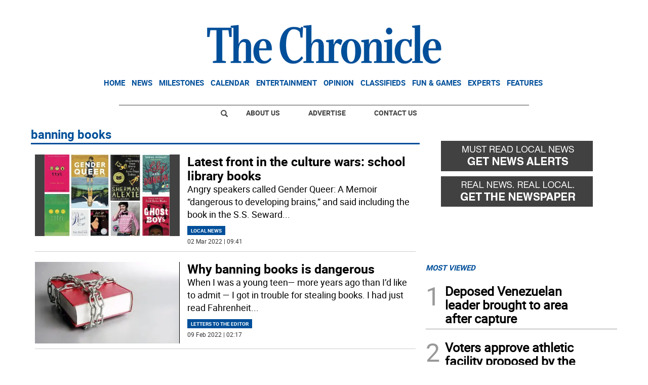

--- FILE ---
content_type: text/html; charset=utf-8
request_url: https://www.google.com/recaptcha/api2/aframe
body_size: 268
content:
<!DOCTYPE HTML><html><head><meta http-equiv="content-type" content="text/html; charset=UTF-8"></head><body><script nonce="0GvMzN5GtCuXhNFr3MgBJQ">/** Anti-fraud and anti-abuse applications only. See google.com/recaptcha */ try{var clients={'sodar':'https://pagead2.googlesyndication.com/pagead/sodar?'};window.addEventListener("message",function(a){try{if(a.source===window.parent){var b=JSON.parse(a.data);var c=clients[b['id']];if(c){var d=document.createElement('img');d.src=c+b['params']+'&rc='+(localStorage.getItem("rc::a")?sessionStorage.getItem("rc::b"):"");window.document.body.appendChild(d);sessionStorage.setItem("rc::e",parseInt(sessionStorage.getItem("rc::e")||0)+1);localStorage.setItem("rc::h",'1768366157706');}}}catch(b){}});window.parent.postMessage("_grecaptcha_ready", "*");}catch(b){}</script></body></html>